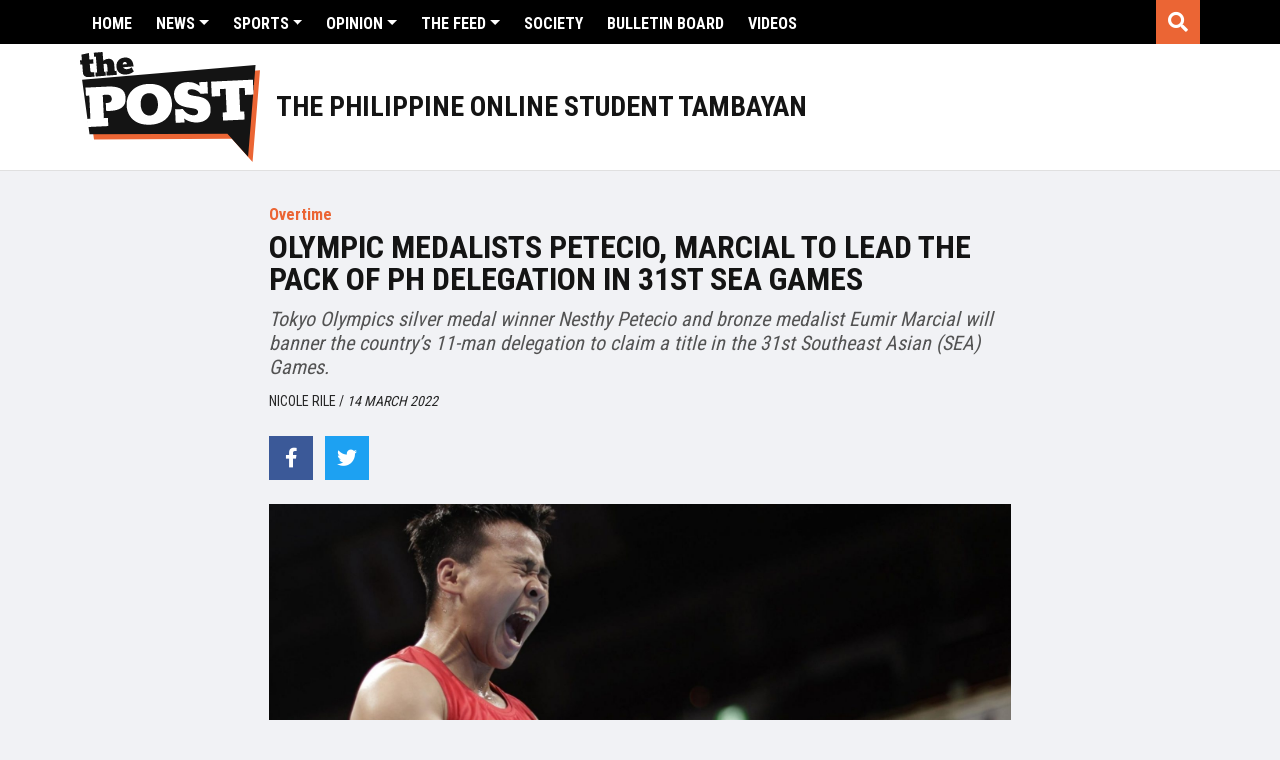

--- FILE ---
content_type: text/html; charset=UTF-8
request_url: https://thepost.net.ph/sports/overtime/olympic-medalists-petecio-marcial-to-lead-the-pack-of-ph-delegation-in-31st-sea-games/
body_size: 14367
content:
<!DOCTYPE html>
<html lang="en-US">
<head>
    <meta charset="UTF-8">
    <meta name="viewport" content="width=device-width, initial-scale=1, shrink-to-fit=no">
    <link rel="profile" href="https://gmpg.org/xfn/11">
    <meta name='robots' content='index, follow, max-image-preview:large, max-snippet:-1, max-video-preview:-1' />

	<!-- This site is optimized with the Yoast SEO plugin v19.10 - https://yoast.com/wordpress/plugins/seo/ -->
	<title>OLYMPIC MEDALISTS PETECIO, MARCIAL TO LEAD THE PACK OF PH DELEGATION IN 31ST SEA GAMES - The POST</title>
	<link rel="canonical" href="https://thepost.net.ph/sports/overtime/olympic-medalists-petecio-marcial-to-lead-the-pack-of-ph-delegation-in-31st-sea-games/" />
	<meta property="og:locale" content="en_US" />
	<meta property="og:type" content="article" />
	<meta property="og:title" content="OLYMPIC MEDALISTS PETECIO, MARCIAL TO LEAD THE PACK OF PH DELEGATION IN 31ST SEA GAMES - The POST" />
	<meta property="og:description" content="The regional biennial competition will kick off in May in Hanoi, Vietnam and will determine the Paris 2024 dreams of various athletes.  Petecio and Marcial, who became instant millionaires after bagging Olympic medals and bringing honor to the country in Tokyo Olympics, are set to compete in the women’s 57 kg and men’s 75 kg" />
	<meta property="og:url" content="https://thepost.net.ph/sports/overtime/olympic-medalists-petecio-marcial-to-lead-the-pack-of-ph-delegation-in-31st-sea-games/" />
	<meta property="og:site_name" content="The POST" />
	<meta property="article:publisher" content="https://www.facebook.com/phstudenttambayan/" />
	<meta property="article:modified_time" content="2022-03-14T03:52:41+00:00" />
	<meta property="og:image" content="https://the-post-assets.sgp1.digitaloceanspaces.com/2022/03/Untitled-design-2022-03-14T114913.046.jpg" />
	<meta property="og:image:width" content="1200" />
	<meta property="og:image:height" content="800" />
	<meta property="og:image:type" content="image/jpeg" />
	<meta name="twitter:card" content="summary_large_image" />
	<meta name="twitter:image" content="http://the-post-assets.sgp1.digitaloceanspaces.com/2022/03/Untitled-design-2022-03-14T114913.046.jpg" />
	<meta name="twitter:site" content="@thepostph" />
	<meta name="twitter:label1" content="Est. reading time" />
	<meta name="twitter:data1" content="2 minutes" />
	<script type="application/ld+json" class="yoast-schema-graph">{"@context":"https://schema.org","@graph":[{"@type":"WebPage","@id":"https://thepost.net.ph/sports/overtime/olympic-medalists-petecio-marcial-to-lead-the-pack-of-ph-delegation-in-31st-sea-games/","url":"https://thepost.net.ph/sports/overtime/olympic-medalists-petecio-marcial-to-lead-the-pack-of-ph-delegation-in-31st-sea-games/","name":"OLYMPIC MEDALISTS PETECIO, MARCIAL TO LEAD THE PACK OF PH DELEGATION IN 31ST SEA GAMES - The POST","isPartOf":{"@id":"https://thepost.net.ph/#website"},"datePublished":"2022-03-14T03:51:29+00:00","dateModified":"2022-03-14T03:52:41+00:00","breadcrumb":{"@id":"https://thepost.net.ph/sports/overtime/olympic-medalists-petecio-marcial-to-lead-the-pack-of-ph-delegation-in-31st-sea-games/#breadcrumb"},"inLanguage":"en-US","potentialAction":[{"@type":"ReadAction","target":["https://thepost.net.ph/sports/overtime/olympic-medalists-petecio-marcial-to-lead-the-pack-of-ph-delegation-in-31st-sea-games/"]}]},{"@type":"BreadcrumbList","@id":"https://thepost.net.ph/sports/overtime/olympic-medalists-petecio-marcial-to-lead-the-pack-of-ph-delegation-in-31st-sea-games/#breadcrumb","itemListElement":[{"@type":"ListItem","position":1,"name":"Home","item":"https://thepost.net.ph/"},{"@type":"ListItem","position":2,"name":"Sports","item":"https://thepost.net.ph/sports/"},{"@type":"ListItem","position":3,"name":"OLYMPIC MEDALISTS PETECIO, MARCIAL TO LEAD THE PACK OF PH DELEGATION IN 31ST SEA GAMES"}]},{"@type":"WebSite","@id":"https://thepost.net.ph/#website","url":"https://thepost.net.ph/","name":"The POST","description":"The Philippine Online Student Tambayan","potentialAction":[{"@type":"SearchAction","target":{"@type":"EntryPoint","urlTemplate":"https://thepost.net.ph/?s={search_term_string}"},"query-input":"required name=search_term_string"}],"inLanguage":"en-US"}]}</script>
	<!-- / Yoast SEO plugin. -->


<link rel='dns-prefetch' href='//cdnjs.cloudflare.com' />
<link rel='dns-prefetch' href='//the-post-assets.sgp1.digitaloceanspaces.com' />
<link rel='dns-prefetch' href='//maxcdn.bootstrapcdn.com' />
<link rel='dns-prefetch' href='//use.fontawesome.com' />
<link rel='dns-prefetch' href='//s.w.org' />
<link rel='dns-prefetch' href='//www.googletagmanager.com' />
<link rel="alternate" type="application/rss+xml" title="The POST &raquo; Feed" href="https://thepost.net.ph/feed/" />
<link rel="alternate" type="application/rss+xml" title="The POST &raquo; Comments Feed" href="https://thepost.net.ph/comments/feed/" />
<script type="text/javascript">
window._wpemojiSettings = {"baseUrl":"https:\/\/s.w.org\/images\/core\/emoji\/13.1.0\/72x72\/","ext":".png","svgUrl":"https:\/\/s.w.org\/images\/core\/emoji\/13.1.0\/svg\/","svgExt":".svg","source":{"concatemoji":"https:\/\/thepost.net.ph\/wp\/wp-includes\/js\/wp-emoji-release.min.js?ver=5.9.5"}};
/*! This file is auto-generated */
!function(e,a,t){var n,r,o,i=a.createElement("canvas"),p=i.getContext&&i.getContext("2d");function s(e,t){var a=String.fromCharCode;p.clearRect(0,0,i.width,i.height),p.fillText(a.apply(this,e),0,0);e=i.toDataURL();return p.clearRect(0,0,i.width,i.height),p.fillText(a.apply(this,t),0,0),e===i.toDataURL()}function c(e){var t=a.createElement("script");t.src=e,t.defer=t.type="text/javascript",a.getElementsByTagName("head")[0].appendChild(t)}for(o=Array("flag","emoji"),t.supports={everything:!0,everythingExceptFlag:!0},r=0;r<o.length;r++)t.supports[o[r]]=function(e){if(!p||!p.fillText)return!1;switch(p.textBaseline="top",p.font="600 32px Arial",e){case"flag":return s([127987,65039,8205,9895,65039],[127987,65039,8203,9895,65039])?!1:!s([55356,56826,55356,56819],[55356,56826,8203,55356,56819])&&!s([55356,57332,56128,56423,56128,56418,56128,56421,56128,56430,56128,56423,56128,56447],[55356,57332,8203,56128,56423,8203,56128,56418,8203,56128,56421,8203,56128,56430,8203,56128,56423,8203,56128,56447]);case"emoji":return!s([10084,65039,8205,55357,56613],[10084,65039,8203,55357,56613])}return!1}(o[r]),t.supports.everything=t.supports.everything&&t.supports[o[r]],"flag"!==o[r]&&(t.supports.everythingExceptFlag=t.supports.everythingExceptFlag&&t.supports[o[r]]);t.supports.everythingExceptFlag=t.supports.everythingExceptFlag&&!t.supports.flag,t.DOMReady=!1,t.readyCallback=function(){t.DOMReady=!0},t.supports.everything||(n=function(){t.readyCallback()},a.addEventListener?(a.addEventListener("DOMContentLoaded",n,!1),e.addEventListener("load",n,!1)):(e.attachEvent("onload",n),a.attachEvent("onreadystatechange",function(){"complete"===a.readyState&&t.readyCallback()})),(n=t.source||{}).concatemoji?c(n.concatemoji):n.wpemoji&&n.twemoji&&(c(n.twemoji),c(n.wpemoji)))}(window,document,window._wpemojiSettings);
</script>
<style type="text/css">
img.wp-smiley,
img.emoji {
	display: inline !important;
	border: none !important;
	box-shadow: none !important;
	height: 1em !important;
	width: 1em !important;
	margin: 0 0.07em !important;
	vertical-align: -0.1em !important;
	background: none !important;
	padding: 0 !important;
}
</style>
	<link rel='stylesheet' id='sbi_styles-css'  href='https://thepost.net.ph/app/plugins/instagram-feed/css/sbi-styles.min.css?ver=6.3.1' type='text/css' media='all' />
<link rel='stylesheet' id='wp-block-library-css'  href='https://thepost.net.ph/wp/wp-includes/css/dist/block-library/style.min.css?ver=5.9.5' type='text/css' media='all' />
<style id='font-awesome-svg-styles-default-inline-css' type='text/css'>
.svg-inline--fa {
  display: inline-block;
  height: 1em;
  overflow: visible;
  vertical-align: -.125em;
}
</style>
<link rel='stylesheet' id='font-awesome-svg-styles-css'  href='https://the-post-assets.sgp1.digitaloceanspaces.com/font-awesome/v5.14.0/css/svg-with-js.css' type='text/css' media='all' />
<style id='global-styles-inline-css' type='text/css'>
body{--wp--preset--color--black: #000000;--wp--preset--color--cyan-bluish-gray: #abb8c3;--wp--preset--color--white: #ffffff;--wp--preset--color--pale-pink: #f78da7;--wp--preset--color--vivid-red: #cf2e2e;--wp--preset--color--luminous-vivid-orange: #ff6900;--wp--preset--color--luminous-vivid-amber: #fcb900;--wp--preset--color--light-green-cyan: #7bdcb5;--wp--preset--color--vivid-green-cyan: #00d084;--wp--preset--color--pale-cyan-blue: #8ed1fc;--wp--preset--color--vivid-cyan-blue: #0693e3;--wp--preset--color--vivid-purple: #9b51e0;--wp--preset--gradient--vivid-cyan-blue-to-vivid-purple: linear-gradient(135deg,rgba(6,147,227,1) 0%,rgb(155,81,224) 100%);--wp--preset--gradient--light-green-cyan-to-vivid-green-cyan: linear-gradient(135deg,rgb(122,220,180) 0%,rgb(0,208,130) 100%);--wp--preset--gradient--luminous-vivid-amber-to-luminous-vivid-orange: linear-gradient(135deg,rgba(252,185,0,1) 0%,rgba(255,105,0,1) 100%);--wp--preset--gradient--luminous-vivid-orange-to-vivid-red: linear-gradient(135deg,rgba(255,105,0,1) 0%,rgb(207,46,46) 100%);--wp--preset--gradient--very-light-gray-to-cyan-bluish-gray: linear-gradient(135deg,rgb(238,238,238) 0%,rgb(169,184,195) 100%);--wp--preset--gradient--cool-to-warm-spectrum: linear-gradient(135deg,rgb(74,234,220) 0%,rgb(151,120,209) 20%,rgb(207,42,186) 40%,rgb(238,44,130) 60%,rgb(251,105,98) 80%,rgb(254,248,76) 100%);--wp--preset--gradient--blush-light-purple: linear-gradient(135deg,rgb(255,206,236) 0%,rgb(152,150,240) 100%);--wp--preset--gradient--blush-bordeaux: linear-gradient(135deg,rgb(254,205,165) 0%,rgb(254,45,45) 50%,rgb(107,0,62) 100%);--wp--preset--gradient--luminous-dusk: linear-gradient(135deg,rgb(255,203,112) 0%,rgb(199,81,192) 50%,rgb(65,88,208) 100%);--wp--preset--gradient--pale-ocean: linear-gradient(135deg,rgb(255,245,203) 0%,rgb(182,227,212) 50%,rgb(51,167,181) 100%);--wp--preset--gradient--electric-grass: linear-gradient(135deg,rgb(202,248,128) 0%,rgb(113,206,126) 100%);--wp--preset--gradient--midnight: linear-gradient(135deg,rgb(2,3,129) 0%,rgb(40,116,252) 100%);--wp--preset--duotone--dark-grayscale: url('#wp-duotone-dark-grayscale');--wp--preset--duotone--grayscale: url('#wp-duotone-grayscale');--wp--preset--duotone--purple-yellow: url('#wp-duotone-purple-yellow');--wp--preset--duotone--blue-red: url('#wp-duotone-blue-red');--wp--preset--duotone--midnight: url('#wp-duotone-midnight');--wp--preset--duotone--magenta-yellow: url('#wp-duotone-magenta-yellow');--wp--preset--duotone--purple-green: url('#wp-duotone-purple-green');--wp--preset--duotone--blue-orange: url('#wp-duotone-blue-orange');--wp--preset--font-size--small: 13px;--wp--preset--font-size--medium: 20px;--wp--preset--font-size--large: 36px;--wp--preset--font-size--x-large: 42px;}.has-black-color{color: var(--wp--preset--color--black) !important;}.has-cyan-bluish-gray-color{color: var(--wp--preset--color--cyan-bluish-gray) !important;}.has-white-color{color: var(--wp--preset--color--white) !important;}.has-pale-pink-color{color: var(--wp--preset--color--pale-pink) !important;}.has-vivid-red-color{color: var(--wp--preset--color--vivid-red) !important;}.has-luminous-vivid-orange-color{color: var(--wp--preset--color--luminous-vivid-orange) !important;}.has-luminous-vivid-amber-color{color: var(--wp--preset--color--luminous-vivid-amber) !important;}.has-light-green-cyan-color{color: var(--wp--preset--color--light-green-cyan) !important;}.has-vivid-green-cyan-color{color: var(--wp--preset--color--vivid-green-cyan) !important;}.has-pale-cyan-blue-color{color: var(--wp--preset--color--pale-cyan-blue) !important;}.has-vivid-cyan-blue-color{color: var(--wp--preset--color--vivid-cyan-blue) !important;}.has-vivid-purple-color{color: var(--wp--preset--color--vivid-purple) !important;}.has-black-background-color{background-color: var(--wp--preset--color--black) !important;}.has-cyan-bluish-gray-background-color{background-color: var(--wp--preset--color--cyan-bluish-gray) !important;}.has-white-background-color{background-color: var(--wp--preset--color--white) !important;}.has-pale-pink-background-color{background-color: var(--wp--preset--color--pale-pink) !important;}.has-vivid-red-background-color{background-color: var(--wp--preset--color--vivid-red) !important;}.has-luminous-vivid-orange-background-color{background-color: var(--wp--preset--color--luminous-vivid-orange) !important;}.has-luminous-vivid-amber-background-color{background-color: var(--wp--preset--color--luminous-vivid-amber) !important;}.has-light-green-cyan-background-color{background-color: var(--wp--preset--color--light-green-cyan) !important;}.has-vivid-green-cyan-background-color{background-color: var(--wp--preset--color--vivid-green-cyan) !important;}.has-pale-cyan-blue-background-color{background-color: var(--wp--preset--color--pale-cyan-blue) !important;}.has-vivid-cyan-blue-background-color{background-color: var(--wp--preset--color--vivid-cyan-blue) !important;}.has-vivid-purple-background-color{background-color: var(--wp--preset--color--vivid-purple) !important;}.has-black-border-color{border-color: var(--wp--preset--color--black) !important;}.has-cyan-bluish-gray-border-color{border-color: var(--wp--preset--color--cyan-bluish-gray) !important;}.has-white-border-color{border-color: var(--wp--preset--color--white) !important;}.has-pale-pink-border-color{border-color: var(--wp--preset--color--pale-pink) !important;}.has-vivid-red-border-color{border-color: var(--wp--preset--color--vivid-red) !important;}.has-luminous-vivid-orange-border-color{border-color: var(--wp--preset--color--luminous-vivid-orange) !important;}.has-luminous-vivid-amber-border-color{border-color: var(--wp--preset--color--luminous-vivid-amber) !important;}.has-light-green-cyan-border-color{border-color: var(--wp--preset--color--light-green-cyan) !important;}.has-vivid-green-cyan-border-color{border-color: var(--wp--preset--color--vivid-green-cyan) !important;}.has-pale-cyan-blue-border-color{border-color: var(--wp--preset--color--pale-cyan-blue) !important;}.has-vivid-cyan-blue-border-color{border-color: var(--wp--preset--color--vivid-cyan-blue) !important;}.has-vivid-purple-border-color{border-color: var(--wp--preset--color--vivid-purple) !important;}.has-vivid-cyan-blue-to-vivid-purple-gradient-background{background: var(--wp--preset--gradient--vivid-cyan-blue-to-vivid-purple) !important;}.has-light-green-cyan-to-vivid-green-cyan-gradient-background{background: var(--wp--preset--gradient--light-green-cyan-to-vivid-green-cyan) !important;}.has-luminous-vivid-amber-to-luminous-vivid-orange-gradient-background{background: var(--wp--preset--gradient--luminous-vivid-amber-to-luminous-vivid-orange) !important;}.has-luminous-vivid-orange-to-vivid-red-gradient-background{background: var(--wp--preset--gradient--luminous-vivid-orange-to-vivid-red) !important;}.has-very-light-gray-to-cyan-bluish-gray-gradient-background{background: var(--wp--preset--gradient--very-light-gray-to-cyan-bluish-gray) !important;}.has-cool-to-warm-spectrum-gradient-background{background: var(--wp--preset--gradient--cool-to-warm-spectrum) !important;}.has-blush-light-purple-gradient-background{background: var(--wp--preset--gradient--blush-light-purple) !important;}.has-blush-bordeaux-gradient-background{background: var(--wp--preset--gradient--blush-bordeaux) !important;}.has-luminous-dusk-gradient-background{background: var(--wp--preset--gradient--luminous-dusk) !important;}.has-pale-ocean-gradient-background{background: var(--wp--preset--gradient--pale-ocean) !important;}.has-electric-grass-gradient-background{background: var(--wp--preset--gradient--electric-grass) !important;}.has-midnight-gradient-background{background: var(--wp--preset--gradient--midnight) !important;}.has-small-font-size{font-size: var(--wp--preset--font-size--small) !important;}.has-medium-font-size{font-size: var(--wp--preset--font-size--medium) !important;}.has-large-font-size{font-size: var(--wp--preset--font-size--large) !important;}.has-x-large-font-size{font-size: var(--wp--preset--font-size--x-large) !important;}
</style>
<link rel='stylesheet' id='announcer-css-css'  href='https://thepost.net.ph/app/plugins/announcer/public/css/style.css?ver=6.2' type='text/css' media='all' />
<link rel='stylesheet' id='dashicons-css'  href='https://thepost.net.ph/wp/wp-includes/css/dashicons.min.css?ver=5.9.5' type='text/css' media='all' />
<link rel='stylesheet' id='mmenu-css'  href='https://thepost.net.ph/app/plugins/mmenu/css/mmenu.css?ver=10' type='text/css' media='all' />
<link rel='stylesheet' id='cff-css'  href='https://thepost.net.ph/app/plugins/custom-facebook-feed/assets/css/cff-style.min.css?ver=4.2.5' type='text/css' media='all' />
<link rel='stylesheet' id='sb-font-awesome-css'  href='https://maxcdn.bootstrapcdn.com/font-awesome/4.7.0/css/font-awesome.min.css?ver=5.9.5' type='text/css' media='all' />
<link rel='stylesheet' id='flickity-css-css'  href='https://thepost.net.ph/app/themes/thepost/css/flickity.css?ver=5.9.5' type='text/css' media='all' />
<link rel='stylesheet' id='flickity-fade-css-css'  href='https://thepost.net.ph/app/themes/thepost/css/flickity-fade.css?ver=5.9.5' type='text/css' media='all' />
<link rel='stylesheet' id='thepost-styles-css'  href='https://thepost.net.ph/app/themes/thepost/css/theme.min.css?ver=0.1.1744696775' type='text/css' media='all' />
<link rel='stylesheet' id='font-awesome-official-css'  href='https://use.fontawesome.com/releases/v5.14.0/css/all.css' type='text/css' media='all' integrity="sha384-HzLeBuhoNPvSl5KYnjx0BT+WB0QEEqLprO+NBkkk5gbc67FTaL7XIGa2w1L0Xbgc" crossorigin="anonymous" />
<link rel='stylesheet' id='wp-pagenavi-css'  href='https://thepost.net.ph/app/plugins/wp-pagenavi/pagenavi-css.css?ver=2.70' type='text/css' media='all' />
<link rel='stylesheet' id='font-awesome-official-v4shim-css'  href='https://use.fontawesome.com/releases/v5.14.0/css/v4-shims.css' type='text/css' media='all' integrity="sha384-9aKO2QU3KETrRCCXFbhLK16iRd15nC+OYEmpVb54jY8/CEXz/GVRsnM73wcbYw+m" crossorigin="anonymous" />
<style id='font-awesome-official-v4shim-inline-css' type='text/css'>
@font-face {
font-family: "FontAwesome";
font-display: block;
src: url("https://use.fontawesome.com/releases/v5.14.0/webfonts/fa-brands-400.eot"),
		url("https://use.fontawesome.com/releases/v5.14.0/webfonts/fa-brands-400.eot?#iefix") format("embedded-opentype"),
		url("https://use.fontawesome.com/releases/v5.14.0/webfonts/fa-brands-400.woff2") format("woff2"),
		url("https://use.fontawesome.com/releases/v5.14.0/webfonts/fa-brands-400.woff") format("woff"),
		url("https://use.fontawesome.com/releases/v5.14.0/webfonts/fa-brands-400.ttf") format("truetype"),
		url("https://use.fontawesome.com/releases/v5.14.0/webfonts/fa-brands-400.svg#fontawesome") format("svg");
}

@font-face {
font-family: "FontAwesome";
font-display: block;
src: url("https://use.fontawesome.com/releases/v5.14.0/webfonts/fa-solid-900.eot"),
		url("https://use.fontawesome.com/releases/v5.14.0/webfonts/fa-solid-900.eot?#iefix") format("embedded-opentype"),
		url("https://use.fontawesome.com/releases/v5.14.0/webfonts/fa-solid-900.woff2") format("woff2"),
		url("https://use.fontawesome.com/releases/v5.14.0/webfonts/fa-solid-900.woff") format("woff"),
		url("https://use.fontawesome.com/releases/v5.14.0/webfonts/fa-solid-900.ttf") format("truetype"),
		url("https://use.fontawesome.com/releases/v5.14.0/webfonts/fa-solid-900.svg#fontawesome") format("svg");
}

@font-face {
font-family: "FontAwesome";
font-display: block;
src: url("https://use.fontawesome.com/releases/v5.14.0/webfonts/fa-regular-400.eot"),
		url("https://use.fontawesome.com/releases/v5.14.0/webfonts/fa-regular-400.eot?#iefix") format("embedded-opentype"),
		url("https://use.fontawesome.com/releases/v5.14.0/webfonts/fa-regular-400.woff2") format("woff2"),
		url("https://use.fontawesome.com/releases/v5.14.0/webfonts/fa-regular-400.woff") format("woff"),
		url("https://use.fontawesome.com/releases/v5.14.0/webfonts/fa-regular-400.ttf") format("truetype"),
		url("https://use.fontawesome.com/releases/v5.14.0/webfonts/fa-regular-400.svg#fontawesome") format("svg");
unicode-range: U+F004-F005,U+F007,U+F017,U+F022,U+F024,U+F02E,U+F03E,U+F044,U+F057-F059,U+F06E,U+F070,U+F075,U+F07B-F07C,U+F080,U+F086,U+F089,U+F094,U+F09D,U+F0A0,U+F0A4-F0A7,U+F0C5,U+F0C7-F0C8,U+F0E0,U+F0EB,U+F0F3,U+F0F8,U+F0FE,U+F111,U+F118-F11A,U+F11C,U+F133,U+F144,U+F146,U+F14A,U+F14D-F14E,U+F150-F152,U+F15B-F15C,U+F164-F165,U+F185-F186,U+F191-F192,U+F1AD,U+F1C1-F1C9,U+F1CD,U+F1D8,U+F1E3,U+F1EA,U+F1F6,U+F1F9,U+F20A,U+F247-F249,U+F24D,U+F254-F25B,U+F25D,U+F267,U+F271-F274,U+F279,U+F28B,U+F28D,U+F2B5-F2B6,U+F2B9,U+F2BB,U+F2BD,U+F2C1-F2C2,U+F2D0,U+F2D2,U+F2DC,U+F2ED,U+F328,U+F358-F35B,U+F3A5,U+F3D1,U+F410,U+F4AD;
}
</style>
<script type='text/javascript' src='https://thepost.net.ph/wp/wp-includes/js/jquery/jquery.min.js?ver=3.6.0' id='jquery-core-js'></script>
<script type='text/javascript' src='https://thepost.net.ph/wp/wp-includes/js/jquery/jquery-migrate.min.js?ver=3.3.2' id='jquery-migrate-js'></script>
<script type='text/javascript' src='https://thepost.net.ph/app/plugins/mmenu/js/mmenu.js?ver=10' id='mmenu-js'></script>
<link rel="https://api.w.org/" href="https://thepost.net.ph/wp-json/" /><link rel="EditURI" type="application/rsd+xml" title="RSD" href="https://thepost.net.ph/wp/xmlrpc.php?rsd" />
<link rel="wlwmanifest" type="application/wlwmanifest+xml" href="https://thepost.net.ph/wp/wp-includes/wlwmanifest.xml" /> 
<meta name="generator" content="WordPress 5.9.5" />
<link rel='shortlink' href='https://thepost.net.ph/?p=40780' />
<link rel="alternate" type="application/json+oembed" href="https://thepost.net.ph/wp-json/oembed/1.0/embed?url=https%3A%2F%2Fthepost.net.ph%2Fsports%2Fovertime%2Folympic-medalists-petecio-marcial-to-lead-the-pack-of-ph-delegation-in-31st-sea-games%2F" />
<link rel="alternate" type="text/xml+oembed" href="https://thepost.net.ph/wp-json/oembed/1.0/embed?url=https%3A%2F%2Fthepost.net.ph%2Fsports%2Fovertime%2Folympic-medalists-petecio-marcial-to-lead-the-pack-of-ph-delegation-in-31st-sea-games%2F&#038;format=xml" />
<meta name="generator" content="Site Kit by Google 1.127.0" />
<!-- Google AdSense meta tags added by Site Kit -->
<meta name="google-adsense-platform-account" content="ca-host-pub-2644536267352236">
<meta name="google-adsense-platform-domain" content="sitekit.withgoogle.com">
<!-- End Google AdSense meta tags added by Site Kit -->

<!-- Meta Pixel Code -->
<script type='text/javascript'>
!function(f,b,e,v,n,t,s){if(f.fbq)return;n=f.fbq=function(){n.callMethod?
n.callMethod.apply(n,arguments):n.queue.push(arguments)};if(!f._fbq)f._fbq=n;
n.push=n;n.loaded=!0;n.version='2.0';n.queue=[];t=b.createElement(e);t.async=!0;
t.src=v;s=b.getElementsByTagName(e)[0];s.parentNode.insertBefore(t,s)}(window,
document,'script','https://connect.facebook.net/en_US/fbevents.js?v=next');
</script>
<!-- End Meta Pixel Code -->

      <script type='text/javascript'>
        var url = window.location.origin + '?ob=open-bridge';
        fbq('set', 'openbridge', '1213940499115772', url);
      </script>
    <script type='text/javascript'>fbq('init', '1213940499115772', {}, {
    "agent": "wordpress-5.9.5-3.0.16"
})</script><script type='text/javascript'>
    fbq('track', 'PageView', []);
  </script>
<!-- Meta Pixel Code -->
<noscript>
<img height="1" width="1" style="display:none" alt="fbpx"
src="https://www.facebook.com/tr?id=1213940499115772&ev=PageView&noscript=1" />
</noscript>
<!-- End Meta Pixel Code -->
      <meta name="onesignal" content="wordpress-plugin"/>
            <script>

      window.OneSignalDeferred = window.OneSignalDeferred || [];

      OneSignalDeferred.push(function(OneSignal) {
        var oneSignal_options = {};
        window._oneSignalInitOptions = oneSignal_options;

        oneSignal_options['serviceWorkerParam'] = { scope: '/' };
oneSignal_options['serviceWorkerPath'] = 'OneSignalSDKWorker.js.php';

        OneSignal.Notifications.setDefaultUrl("https://thepost.net.ph/wp");

        oneSignal_options['wordpress'] = true;
oneSignal_options['appId'] = '48cfe8e7-bd94-4366-a1e7-0f78a0016afa';
oneSignal_options['allowLocalhostAsSecureOrigin'] = true;
oneSignal_options['welcomeNotification'] = { };
oneSignal_options['welcomeNotification']['title'] = "";
oneSignal_options['welcomeNotification']['message'] = "";
oneSignal_options['path'] = "https://thepost.net.ph/app/plugins/onesignal-free-web-push-notifications/sdk_files/";
oneSignal_options['safari_web_id'] = "web.onesignal.auto.48d27e8c-5bf0-4f8f-a083-e09c208eb2cb";
oneSignal_options['promptOptions'] = { };
oneSignal_options['notifyButton'] = { };
oneSignal_options['notifyButton']['enable'] = true;
oneSignal_options['notifyButton']['position'] = 'bottom-right';
oneSignal_options['notifyButton']['theme'] = 'inverse';
oneSignal_options['notifyButton']['size'] = 'medium';
oneSignal_options['notifyButton']['showCredit'] = false;
oneSignal_options['notifyButton']['text'] = {};
              OneSignal.init(window._oneSignalInitOptions);
              OneSignal.Slidedown.promptPush()      });

      function documentInitOneSignal() {
        var oneSignal_elements = document.getElementsByClassName("OneSignal-prompt");

        var oneSignalLinkClickHandler = function(event) { OneSignal.Notifications.requestPermission(); event.preventDefault(); };        for(var i = 0; i < oneSignal_elements.length; i++)
          oneSignal_elements[i].addEventListener('click', oneSignalLinkClickHandler, false);
      }

      if (document.readyState === 'complete') {
           documentInitOneSignal();
      }
      else {
           window.addEventListener("load", function(event){
               documentInitOneSignal();
          });
      }
    </script>

<!-- Google Tag Manager snippet added by Site Kit -->
<script type="text/javascript">
			( function( w, d, s, l, i ) {
				w[l] = w[l] || [];
				w[l].push( {'gtm.start': new Date().getTime(), event: 'gtm.js'} );
				var f = d.getElementsByTagName( s )[0],
					j = d.createElement( s ), dl = l != 'dataLayer' ? '&l=' + l : '';
				j.async = true;
				j.src = 'https://www.googletagmanager.com/gtm.js?id=' + i + dl;
				f.parentNode.insertBefore( j, f );
			} )( window, document, 'script', 'dataLayer', 'GTM-W9XCW3P' );
			
</script>

<!-- End Google Tag Manager snippet added by Site Kit -->
<link rel="icon" href="https://the-post-assets.sgp1.digitaloceanspaces.com/2020/08/cropped-the-post-icon-1-32x32.png" sizes="32x32" />
<link rel="icon" href="https://the-post-assets.sgp1.digitaloceanspaces.com/2020/08/cropped-the-post-icon-1-192x192.png" sizes="192x192" />
<link rel="apple-touch-icon" href="https://the-post-assets.sgp1.digitaloceanspaces.com/2020/08/cropped-the-post-icon-1-180x180.png" />
<meta name="msapplication-TileImage" content="https://the-post-assets.sgp1.digitaloceanspaces.com/2020/08/cropped-the-post-icon-1-270x270.png" />
    <!-- Global site tag (gtag.js) - Google Analytics -->
    <script async src="https://www.googletagmanager.com/gtag/js?id=UA-173904270-1"></script>
    <script>
        window.dataLayer = window.dataLayer || [];
        function gtag(){dataLayer.push(arguments);}
        gtag('js', new Date());

        gtag('config', 'UA-173904270-1');
    </script>

    <script data-ad-client="ca-pub-8673058695028239" async src="https://pagead2.googlesyndication.com/pagead/js/adsbygoogle.js"></script>

</head>
<body class="kickoff-template-default single single-kickoff postid-40780 wp-embed-responsive">
  <div id="page-wrapper">
        <header id="header">
            <div id="header-float">
                <div class="header-search">
                <div class="search-bar">
    <div class="container-fluid">
        <form action="/" method="get">
            <div class="input-group">
                <input type="search" name="s" id="search" value="" class="form-control" placeholder="Search The POST" aria-label="Search field" aria-describedby="btn-search">
                <div class="input-group-append">
                    <button class="btn btn-outline-secondary btn-search" type="submit" id="btn-search">Search</i></button>
                </div>
            </div>
        </form>
    </div>
</div>                </div>
                <div class="top-header">
                    <div class="container-fluid align-items-center">
                        <div class="row no-gutters">
                            <div class="col-6 col-lg-11 primart-nav-col">
                                <div class="primary-menu-container d-none d-lg-block">
                                    <div id="menu-location-primary" class="header-menu-container"><ul id="header-menu" class="nav"><li itemscope="itemscope" itemtype="https://www.schema.org/SiteNavigationElement" id="menu-item-35" class="menu-item menu-item-type-post_type menu-item-object-page menu-item-home menu-item-35 nav-item"><a title="Home" href="https://thepost.net.ph/" class="nav-link">Home</a></li>
<li itemscope="itemscope" itemtype="https://www.schema.org/SiteNavigationElement" id="menu-item-1067" class="menu-item menu-item-type-custom menu-item-object-custom menu-item-has-children dropdown menu-item-1067 nav-item"><a title="News" href="/news" data-hover="dropdown" aria-haspopup="true" aria-expanded="false" class="dropdown-toggle nav-link" id="menu-item-dropdown-1067">News</a>
<ul class="dropdown-menu" aria-labelledby="menu-item-dropdown-1067" role="menu">
	<li itemscope="itemscope" itemtype="https://www.schema.org/SiteNavigationElement" id="menu-item-1109" class="menu-item menu-item-type-taxonomy menu-item-object-category menu-item-1109 nav-item"><a title="Nation" href="https://thepost.net.ph/category/nation/" class="dropdown-item">Nation</a></li>
	<li itemscope="itemscope" itemtype="https://www.schema.org/SiteNavigationElement" id="menu-item-4152" class="menu-item menu-item-type-taxonomy menu-item-object-category menu-item-4152 nav-item"><a title="Region" href="https://thepost.net.ph/category/region/" class="dropdown-item">Region</a></li>
	<li itemscope="itemscope" itemtype="https://www.schema.org/SiteNavigationElement" id="menu-item-1110" class="menu-item menu-item-type-taxonomy menu-item-object-category menu-item-1110 nav-item"><a title="Campus" href="https://thepost.net.ph/category/campus/" class="dropdown-item">Campus</a></li>
	<li itemscope="itemscope" itemtype="https://www.schema.org/SiteNavigationElement" id="menu-item-31889" class="menu-item menu-item-type-custom menu-item-object-custom menu-item-31889 nav-item"><a title="Kabataan sa Halalan" href="/category/kabataan-sa-halalan" class="dropdown-item">Kabataan sa Halalan</a></li>
</ul>
</li>
<li itemscope="itemscope" itemtype="https://www.schema.org/SiteNavigationElement" id="menu-item-2708" class="menu-item menu-item-type-custom menu-item-object-custom menu-item-has-children dropdown menu-item-2708 nav-item"><a title="Sports" href="/sports" data-hover="dropdown" aria-haspopup="true" aria-expanded="false" class="dropdown-toggle nav-link" id="menu-item-dropdown-2708">Sports</a>
<ul class="dropdown-menu" aria-labelledby="menu-item-dropdown-2708" role="menu">
	<li itemscope="itemscope" itemtype="https://www.schema.org/SiteNavigationElement" id="menu-item-2709" class="menu-item menu-item-type-taxonomy menu-item-object-category menu-item-2709 nav-item"><a title="Fast Break" href="https://thepost.net.ph/category/fast-break/" class="dropdown-item">Fast Break</a></li>
	<li itemscope="itemscope" itemtype="https://www.schema.org/SiteNavigationElement" id="menu-item-2712" class="menu-item menu-item-type-taxonomy menu-item-object-category current-kickoff-ancestor current-menu-parent current-kickoff-parent active menu-item-2712 nav-item"><a title="Overtime" href="https://thepost.net.ph/category/overtime/" class="dropdown-item">Overtime</a></li>
	<li itemscope="itemscope" itemtype="https://www.schema.org/SiteNavigationElement" id="menu-item-2713" class="menu-item menu-item-type-taxonomy menu-item-object-category menu-item-2713 nav-item"><a title="The Bleachers" href="https://thepost.net.ph/category/the-bleachers/" class="dropdown-item">The Bleachers</a></li>
	<li itemscope="itemscope" itemtype="https://www.schema.org/SiteNavigationElement" id="menu-item-2714" class="menu-item menu-item-type-taxonomy menu-item-object-category menu-item-2714 nav-item"><a title="Timeout" href="https://thepost.net.ph/category/timeout/" class="dropdown-item">Timeout</a></li>
</ul>
</li>
<li itemscope="itemscope" itemtype="https://www.schema.org/SiteNavigationElement" id="menu-item-1068" class="menu-item menu-item-type-custom menu-item-object-custom menu-item-has-children dropdown menu-item-1068 nav-item"><a title="Opinion" href="/opinion" data-hover="dropdown" aria-haspopup="true" aria-expanded="false" class="dropdown-toggle nav-link" id="menu-item-dropdown-1068">Opinion</a>
<ul class="dropdown-menu" aria-labelledby="menu-item-dropdown-1068" role="menu">
	<li itemscope="itemscope" itemtype="https://www.schema.org/SiteNavigationElement" id="menu-item-1111" class="menu-item menu-item-type-taxonomy menu-item-object-category menu-item-1111 nav-item"><a title="Letters of Youth" href="https://thepost.net.ph/category/letters-of-youth/" class="dropdown-item">Letters of Youth</a></li>
	<li itemscope="itemscope" itemtype="https://www.schema.org/SiteNavigationElement" id="menu-item-1112" class="menu-item menu-item-type-taxonomy menu-item-object-category menu-item-1112 nav-item"><a title="Student Vox" href="https://thepost.net.ph/category/student-vox/" class="dropdown-item">Student Vox</a></li>
	<li itemscope="itemscope" itemtype="https://www.schema.org/SiteNavigationElement" id="menu-item-1398" class="menu-item menu-item-type-taxonomy menu-item-object-category menu-item-1398 nav-item"><a title="Columns" href="https://thepost.net.ph/category/columns/" class="dropdown-item">Columns</a></li>
</ul>
</li>
<li itemscope="itemscope" itemtype="https://www.schema.org/SiteNavigationElement" id="menu-item-1069" class="menu-item menu-item-type-custom menu-item-object-custom menu-item-has-children dropdown menu-item-1069 nav-item"><a title="The Feed" href="/the-feed" data-hover="dropdown" aria-haspopup="true" aria-expanded="false" class="dropdown-toggle nav-link" id="menu-item-dropdown-1069">The Feed</a>
<ul class="dropdown-menu" aria-labelledby="menu-item-dropdown-1069" role="menu">
	<li itemscope="itemscope" itemtype="https://www.schema.org/SiteNavigationElement" id="menu-item-1118" class="menu-item menu-item-type-taxonomy menu-item-object-category menu-item-1118 nav-item"><a title="Student Body" href="https://thepost.net.ph/category/student-body/" class="dropdown-item">Student Body</a></li>
	<li itemscope="itemscope" itemtype="https://www.schema.org/SiteNavigationElement" id="menu-item-1115" class="menu-item menu-item-type-taxonomy menu-item-object-category menu-item-1115 nav-item"><a title="The Gist" href="https://thepost.net.ph/category/the-gist/" class="dropdown-item">The Gist</a></li>
	<li itemscope="itemscope" itemtype="https://www.schema.org/SiteNavigationElement" id="menu-item-1114" class="menu-item menu-item-type-taxonomy menu-item-object-category menu-item-1114 nav-item"><a title="Campus Features" href="https://thepost.net.ph/category/campus-features/" class="dropdown-item">Campus Features</a></li>
	<li itemscope="itemscope" itemtype="https://www.schema.org/SiteNavigationElement" id="menu-item-1119" class="menu-item menu-item-type-taxonomy menu-item-object-category menu-item-1119 nav-item"><a title="Student Guide" href="https://thepost.net.ph/category/student-guide/" class="dropdown-item">Student Guide</a></li>
	<li itemscope="itemscope" itemtype="https://www.schema.org/SiteNavigationElement" id="menu-item-1372" class="menu-item menu-item-type-taxonomy menu-item-object-category menu-item-1372 nav-item"><a title="Technology" href="https://thepost.net.ph/category/technology/" class="dropdown-item">Technology</a></li>
	<li itemscope="itemscope" itemtype="https://www.schema.org/SiteNavigationElement" id="menu-item-1116" class="menu-item menu-item-type-taxonomy menu-item-object-category menu-item-1116 nav-item"><a title="Entertainment" href="https://thepost.net.ph/category/entertainment/" class="dropdown-item">Entertainment</a></li>
	<li itemscope="itemscope" itemtype="https://www.schema.org/SiteNavigationElement" id="menu-item-47302" class="menu-item menu-item-type-taxonomy menu-item-object-category menu-item-47302 nav-item"><a title="Filipiniana" href="https://thepost.net.ph/category/filipiniana/" class="dropdown-item">Filipiniana</a></li>
	<li itemscope="itemscope" itemtype="https://www.schema.org/SiteNavigationElement" id="menu-item-1117" class="menu-item menu-item-type-taxonomy menu-item-object-category menu-item-1117 nav-item"><a title="Food" href="https://thepost.net.ph/category/food/" class="dropdown-item">Food</a></li>
	<li itemscope="itemscope" itemtype="https://www.schema.org/SiteNavigationElement" id="menu-item-4151" class="menu-item menu-item-type-taxonomy menu-item-object-category menu-item-4151 nav-item"><a title="Health and Wellness" href="https://thepost.net.ph/category/health-and-wellness/" class="dropdown-item">Health and Wellness</a></li>
	<li itemscope="itemscope" itemtype="https://www.schema.org/SiteNavigationElement" id="menu-item-1121" class="menu-item menu-item-type-taxonomy menu-item-object-category menu-item-1121 nav-item"><a title="Fashion and Beauty" href="https://thepost.net.ph/category/fashion-and-beauty/" class="dropdown-item">Fashion and Beauty</a></li>
	<li itemscope="itemscope" itemtype="https://www.schema.org/SiteNavigationElement" id="menu-item-1120" class="menu-item menu-item-type-taxonomy menu-item-object-category menu-item-1120 nav-item"><a title="Travel" href="https://thepost.net.ph/category/travel/" class="dropdown-item">Travel</a></li>
	<li itemscope="itemscope" itemtype="https://www.schema.org/SiteNavigationElement" id="menu-item-14933" class="menu-item menu-item-type-taxonomy menu-item-object-category menu-item-14933 nav-item"><a title="Arts &amp; Culture" href="https://thepost.net.ph/category/arts-culture/" class="dropdown-item">Arts &amp; Culture</a></li>
</ul>
</li>
<li itemscope="itemscope" itemtype="https://www.schema.org/SiteNavigationElement" id="menu-item-1070" class="menu-item menu-item-type-custom menu-item-object-custom menu-item-1070 nav-item"><a title="Society" href="/society" class="nav-link">Society</a></li>
<li itemscope="itemscope" itemtype="https://www.schema.org/SiteNavigationElement" id="menu-item-1072" class="menu-item menu-item-type-custom menu-item-object-custom menu-item-1072 nav-item"><a title="Bulletin Board" href="/bulletin-board" class="nav-link">Bulletin Board</a></li>
<li itemscope="itemscope" itemtype="https://www.schema.org/SiteNavigationElement" id="menu-item-1330" class="menu-item menu-item-type-custom menu-item-object-custom menu-item-1330 nav-item"><a title="Videos" href="/videos" class="nav-link">Videos</a></li>
</ul></div>                                </div>
                                <button id="btn-mobile-nav" type="button" class="btn btn-link btn-icon btn-menu d-inline-block d-lg-none"><i class="fas fa-bars"></i></button>
                            </div>
                            <div class="col-6 col-lg-1 text-right">
                                <button id="search-toggle" type="button" class="btn btn-link btn-icon btn-search"><i class="fas fa-search"></i></button>
                            </div>
                        </div>
                    </div>
                </div>
            </div>
            <div class="main-header">
            <div class="container-fluid">
            <div class="row align-items-center">
              <div class="col-12 col-sm-7 col-md-8">
                <div class="brand">
                  <a
                    href="/"
                    class="brand-logo">
                    <img src="https://thepost.net.ph/app/themes/thepost/images/the-post-logo.svg" alt="The POST logo" />
                  </a>
                  <span class="brand-subtitle d-none d-sm-block">THE PHILIPPINE ONLINE <br class="d-lg-none"/> STUDENT TAMBAYAN</span>
                </div>
              </div>
              <div class="col-12 d-none d-sm-block col-sm-5 col-md-4">
                                              </div>
              <div class="col-12 d-sm-none">
                <span class="brand-subtitle-mobile">THE PHILIPPINE ONLINE STUDENT TAMBAYAN</span>
              </div>
              <div class="col-12 d-sm-none">
                                              </div>
            </div>
          </div>
            </div>
        </header>      <div class="single-kickoff-wrapper">
      <div class="container-fluid">
        <div class="row">
          <div class="col-12 col-lg-8 offset-lg-2">
                        <div class="single-post">
                              <span class="category">
                  Overtime                </span>
              
              <h1 class="title">OLYMPIC MEDALISTS PETECIO, MARCIAL TO LEAD THE PACK OF PH DELEGATION IN 31ST SEA GAMES</h1>
                  <h2 class="summary">Tokyo Olympics silver medal winner Nesthy Petecio and bronze medalist Eumir Marcial will banner the country’s 11-man delegation to claim a title in the 31st Southeast Asian (SEA) Games.</h2>
              <div class="profile-image-contributor-publish-at">              
        <div class="profile-images">
          </div>
    <div class="contributor-publish-at">              
      <span class="byline">NICOLE RILE</span> <span class="spacer">/</span> <span class="publish-at">14 March 2022</span>
  </div>
</div>              <div class="share-buttons">
  <a
    class="btn-share btn-facebook"
    href="https://www.facebook.com/sharer?u=https://thepost.net.ph/sports/overtime/olympic-medalists-petecio-marcial-to-lead-the-pack-of-ph-delegation-in-31st-sea-games/&t=OLYMPIC MEDALISTS PETECIO, MARCIAL TO LEAD THE PACK OF PH DELEGATION IN 31ST SEA GAMES"
    target="_blank"
    rel="noopener noreferrer"
  >
    <i class="fab fa-facebook-f"></i>
  </a>
  <a class="btn-share btn-twitter" title="Click to share this post on Twitter" href="https://twitter.com/share?via=thepostph&text=Currently+reading+OLYMPIC+MEDALISTS+PETECIO%2C+MARCIAL+TO+LEAD+THE+PACK+OF+PH+DELEGATION+IN+31ST+SEA+GAMES&url=https%3A%2F%2Fthepost.net.ph%2Fsports%2Fovertime%2Folympic-medalists-petecio-marcial-to-lead-the-pack-of-ph-delegation-in-31st-sea-games%2F" target="_blank" rel="noopener noreferrer">
    <i class="fab fa-twitter"></i>
  </a>
</div>              <div class="banner">
        <img src="https://the-post-assets.sgp1.digitaloceanspaces.com/2022/03/Untitled-design-2022-03-14T114848.028-1896x800.jpg" alt="Banner image" />
                              
        <p class="credit">Image Credit: REUTERS</p>
      </div>              <hr />
              <div class="content">
                <p><span style="font-weight: 400;">The regional biennial competition will kick off in May in Hanoi, Vietnam and will determine the Paris 2024 dreams of various athletes. </span></p>
<p><span style="font-weight: 400;">Petecio and Marcial, who became instant millionaires after bagging Olympic medals and bringing honor to the country in Tokyo Olympics, are set to compete in the women’s 57 kg and men’s 75 kg division in SEAG, respectively.</span></p>
<p><span style="font-weight: 400;">They will be joined by Olympic silver medalist Carlo Paalam, who entered in the men’s 52 kg; but, the 28-year-old Rogen Ladon who started boxing in 2007 will be competing for the same spot.</span></p>
<p><span style="font-weight: 400;">It will be a challenge for both as Paalam and Ladon won gold medals in 2019 under the  52 kg and 49 kg. category, respectively; the final list will be based on their performances as they compete in the coming Thailand Open International Boxing Tournament on April 1-10 in Phuket, Thailand.</span></p>
<p><span style="font-weight: 400;">Meanwhile, the list is completed by Marjon Pianar (69 kg) and Wendell Dagle (91 kg), defending women’s 48 kg gold medalist Josie Gabuco, Olympian Irish Magno who will get another chance at the gold in the 51 kg, Riza Pasuit (60 kg) and Hergie Bacyadan (75 kg).</span></p>
<p><span style="font-weight: 400;">For the rest, Ian Clark Bautista and Mario Fernandez are both listed in the bantamweight class, while James Palicte and John Paul Panuayan are in the light-welterweight division.</span></p>
<p><span style="font-weight: 400;">With a lot of former medalists in the team, Team Philippines chef de mission Ramon Fernandez said in an interview during the Philippine Sports Commission (PSC) Hour aired by Radyo Pilipinas 2, that he is hoping for the country to be at the top 3 in the SEAG.</span></p>
<p><span style="font-weight: 400;">“Most of the medalists when we won the overall title [in the 2019 SEA Games] will be joining us, so we’re hoping to land in the top 3 [among 11 countries],’’ said Fernandez.</span></p>
              </div>
            </div>
            
              <div class="related-posts-section">
    <h1 class="section-title">Related Stories</h1>
    <div class="row">
      
      <div class="col-12 col-sm-6 col-lg-4">
        <div class="post-card">
                      <a href="https://thepost.net.ph/sports/overtime/pldt-dominates-nxled-finishes-opening-round-on-top/" class="image-link" rel="bookmark" title="Permanent Link to PLDT DOMINATES NXLED, FINISHES OPENING ROUND ON TOP">
              <img src="https://the-post-assets.sgp1.digitaloceanspaces.com/2025/11/banner-46-1896x800.jpg" alt="Banner image" />
            <a/>
          
                          <span class="category">
                Overtime              </span>
                        <a href="https://thepost.net.ph/sports/overtime/pldt-dominates-nxled-finishes-opening-round-on-top/" class="title-link" rel="bookmark" title="Permanent Link to PLDT DOMINATES NXLED, FINISHES OPENING ROUND ON TOP">
              PLDT DOMINATES NXLED, FINISHES OPENING ROUND ON TOP            </a>
            <hr />
            <div class="contributor-publish-at">  
                                          <br class="break d-inline d-md-none" /> <span class="publish-at">1 November 2025</span>
            </div>
        </div>
      </div>
    
      <div class="col-12 col-sm-6 col-lg-4">
        <div class="post-card">
                      <a href="https://thepost.net.ph/sports/overtime/rousseaux-powers-farm-fresh-past-choco-mucho-to-clinch-pool-d-berth/" class="image-link" rel="bookmark" title="Permanent Link to ROUSSEAUX POWERS FARM FRESH PAST CHOCO MUCHO TO CLINCH POOL D BERTH">
              <img src="https://the-post-assets.sgp1.digitaloceanspaces.com/2025/11/banner-45-1896x800.jpg" alt="Banner image" />
            <a/>
          
                          <span class="category">
                Overtime              </span>
                        <a href="https://thepost.net.ph/sports/overtime/rousseaux-powers-farm-fresh-past-choco-mucho-to-clinch-pool-d-berth/" class="title-link" rel="bookmark" title="Permanent Link to ROUSSEAUX POWERS FARM FRESH PAST CHOCO MUCHO TO CLINCH POOL D BERTH">
              ROUSSEAUX POWERS FARM FRESH PAST CHOCO MUCHO TO CLINCH POOL D BERTH            </a>
            <hr />
            <div class="contributor-publish-at">  
                                          <br class="break d-inline d-md-none" /> <span class="publish-at">1 November 2025</span>
            </div>
        </div>
      </div>
    
      <div class="col-12 col-sm-6 col-lg-4">
        <div class="post-card">
                      <a href="https://thepost.net.ph/sports/overtime/capital1-shines-bright-shocks-cignal-in-straight-sets/" class="image-link" rel="bookmark" title="Permanent Link to CAPITAL1 SHINES BRIGHT, SHOCKS CIGNAL IN STRAIGHT SETS">
              <img src="https://the-post-assets.sgp1.digitaloceanspaces.com/2025/11/banner-44-1896x800.jpg" alt="Banner image" />
            <a/>
          
                          <span class="category">
                Overtime              </span>
                        <a href="https://thepost.net.ph/sports/overtime/capital1-shines-bright-shocks-cignal-in-straight-sets/" class="title-link" rel="bookmark" title="Permanent Link to CAPITAL1 SHINES BRIGHT, SHOCKS CIGNAL IN STRAIGHT SETS">
              CAPITAL1 SHINES BRIGHT, SHOCKS CIGNAL IN STRAIGHT SETS            </a>
            <hr />
            <div class="contributor-publish-at">  
                                          <br class="break d-inline d-md-none" /> <span class="publish-at">1 November 2025</span>
            </div>
        </div>
      </div>
    
      <div class="col-12 col-sm-6 col-lg-4">
        <div class="post-card">
                      <a href="https://thepost.net.ph/sports/overtime/bacolod-city-to-welcome-batang-pinoy-for-4th-time-in-2026/" class="image-link" rel="bookmark" title="Permanent Link to BACOLOD CITY TO WELCOME BATANG PINOY FOR 4TH TIME IN 2026">
              <img src="https://the-post-assets.sgp1.digitaloceanspaces.com/2025/11/banner-43-1896x800.jpg" alt="Banner image" />
            <a/>
          
                          <span class="category">
                Overtime              </span>
                        <a href="https://thepost.net.ph/sports/overtime/bacolod-city-to-welcome-batang-pinoy-for-4th-time-in-2026/" class="title-link" rel="bookmark" title="Permanent Link to BACOLOD CITY TO WELCOME BATANG PINOY FOR 4TH TIME IN 2026">
              BACOLOD CITY TO WELCOME BATANG PINOY FOR 4TH TIME IN 2026            </a>
            <hr />
            <div class="contributor-publish-at">  
                                          <br class="break d-inline d-md-none" /> <span class="publish-at">1 November 2025</span>
            </div>
        </div>
      </div>
    
      <div class="col-12 col-sm-6 col-lg-4">
        <div class="post-card">
                      <a href="https://thepost.net.ph/sports/overtime/philippines-finishes-with-7-gold-medals-as-butler-triumphs/" class="image-link" rel="bookmark" title="Permanent Link to PHILIPPINES FINISHES WITH 7 GOLD MEDALS AS BUTLER TRIUMPHS">
              <img src="https://the-post-assets.sgp1.digitaloceanspaces.com/2025/11/banner-42-1896x800.jpg" alt="Banner image" />
            <a/>
          
                          <span class="category">
                Overtime              </span>
                        <a href="https://thepost.net.ph/sports/overtime/philippines-finishes-with-7-gold-medals-as-butler-triumphs/" class="title-link" rel="bookmark" title="Permanent Link to PHILIPPINES FINISHES WITH 7 GOLD MEDALS AS BUTLER TRIUMPHS">
              PHILIPPINES FINISHES WITH 7 GOLD MEDALS AS BUTLER TRIUMPHS            </a>
            <hr />
            <div class="contributor-publish-at">  
                                          <br class="break d-inline d-md-none" /> <span class="publish-at">1 November 2025</span>
            </div>
        </div>
      </div>
    
      <div class="col-12 col-sm-6 col-lg-4">
        <div class="post-card">
                      <a href="https://thepost.net.ph/sports/overtime/manila-swimmers-power-to-top-spot-in-batang-pinoy/" class="image-link" rel="bookmark" title="Permanent Link to MANILA SWIMMERS POWER TO TOP SPOT IN BATANG PINOY">
              <img src="https://the-post-assets.sgp1.digitaloceanspaces.com/2025/10/banner-41-1896x800.jpg" alt="Banner image" />
            <a/>
          
                          <span class="category">
                Overtime              </span>
                        <a href="https://thepost.net.ph/sports/overtime/manila-swimmers-power-to-top-spot-in-batang-pinoy/" class="title-link" rel="bookmark" title="Permanent Link to MANILA SWIMMERS POWER TO TOP SPOT IN BATANG PINOY">
              MANILA SWIMMERS POWER TO TOP SPOT IN BATANG PINOY            </a>
            <hr />
            <div class="contributor-publish-at">  
                                          <br class="break d-inline d-md-none" /> <span class="publish-at">31 October 2025</span>
            </div>
        </div>
      </div>
      </div>
</div>
              <div class="related-posts-section">
    <h1 class="section-title">Other Stories</h1>
    <div class="row">
      
      <div class="col-12 col-sm-6 col-lg-4">
        <div class="post-card">
                      <a href="https://thepost.net.ph/news/nation/edcom-2-flags-261-interagency-roles-as-depeds-focus-on-basic-education-stretches-thin/" class="image-link" rel="bookmark" title="Permanent Link to EDCOM 2 FLAGS 261 INTERAGENCY ROLES AS DEPED’S FOCUS ON BASIC EDUCATION STRETCHES THIN">
              <img src="https://the-post-assets.sgp1.digitaloceanspaces.com/2023/06/EDCOM-2_banner-1896x800.jpg" alt="Banner image" />
            <a/>
          
                          <span class="category">
                Nation              </span>
                        <a href="https://thepost.net.ph/news/nation/edcom-2-flags-261-interagency-roles-as-depeds-focus-on-basic-education-stretches-thin/" class="title-link" rel="bookmark" title="Permanent Link to EDCOM 2 FLAGS 261 INTERAGENCY ROLES AS DEPED’S FOCUS ON BASIC EDUCATION STRETCHES THIN">
              EDCOM 2 FLAGS 261 INTERAGENCY ROLES AS DEPED’S FOCUS ON BASIC EDUCATION STRETCHES THIN            </a>
            <hr />
            <div class="contributor-publish-at">  
                                          <span class="byline">DANG SAMSON GARCIA</span> <span class="spacer d-none d-md-inline">/</span> 
                            <br class="break d-inline d-md-none" /> <span class="publish-at">1 November 2025</span>
            </div>
        </div>
      </div>
    
      <div class="col-12 col-sm-6 col-lg-4">
        <div class="post-card">
                      <a href="https://thepost.net.ph/news/nation/edcom-2-urges-ched-to-crack-down-on-diploma-mills-in-teacher-education-programs/" class="image-link" rel="bookmark" title="Permanent Link to EDCOM 2 URGES CHED TO CRACK DOWN ON DIPLOMA MILLS IN TEACHER EDUCATION PROGRAMS">
              <img src="https://the-post-assets.sgp1.digitaloceanspaces.com/2023/05/EDCOM-2_banner-1896x800.png" alt="Banner image" />
            <a/>
          
                          <span class="category">
                Nation              </span>
                        <a href="https://thepost.net.ph/news/nation/edcom-2-urges-ched-to-crack-down-on-diploma-mills-in-teacher-education-programs/" class="title-link" rel="bookmark" title="Permanent Link to EDCOM 2 URGES CHED TO CRACK DOWN ON DIPLOMA MILLS IN TEACHER EDUCATION PROGRAMS">
              EDCOM 2 URGES CHED TO CRACK DOWN ON DIPLOMA MILLS IN TEACHER EDUCATION PROGRAMS            </a>
            <hr />
            <div class="contributor-publish-at">  
                                          <span class="byline">DANG SAMSON GARCIA</span> <span class="spacer d-none d-md-inline">/</span> 
                            <br class="break d-inline d-md-none" /> <span class="publish-at">1 November 2025</span>
            </div>
        </div>
      </div>
    
      <div class="col-12 col-sm-6 col-lg-4">
        <div class="post-card">
                      <a href="https://thepost.net.ph/news/nation/k-12-lost-its-focus-missed-its-target-says-senator/" class="image-link" rel="bookmark" title="Permanent Link to K-12 LOST ITS FOCUS, MISSED ITS TARGET, SAYS SENATOR">
              <img src="https://the-post-assets.sgp1.digitaloceanspaces.com/2024/12/ALAN-PETER_tp-banner-2-1896x800.jpg" alt="Banner image" />
            <a/>
          
                          <span class="category">
                Nation              </span>
                        <a href="https://thepost.net.ph/news/nation/k-12-lost-its-focus-missed-its-target-says-senator/" class="title-link" rel="bookmark" title="Permanent Link to K-12 LOST ITS FOCUS, MISSED ITS TARGET, SAYS SENATOR">
              K-12 LOST ITS FOCUS, MISSED ITS TARGET, SAYS SENATOR            </a>
            <hr />
            <div class="contributor-publish-at">  
                                          <span class="byline">DANG SAMSON GARCIA</span> <span class="spacer d-none d-md-inline">/</span> 
                            <br class="break d-inline d-md-none" /> <span class="publish-at">1 November 2025</span>
            </div>
        </div>
      </div>
    
      <div class="col-12 col-sm-6 col-lg-4">
        <div class="post-card">
                      <a href="https://thepost.net.ph/news/nation/manila-mayor-suspends-classes-work-in-manila/" class="image-link" rel="bookmark" title="Permanent Link to MANILA MAYOR SUSPENDS CLASSES, WORK IN MANILA">
              <img src="https://the-post-assets.sgp1.digitaloceanspaces.com/2025/10/banner-39-1-1896x800.jpg" alt="Banner image" />
            <a/>
          
                          <span class="category">
                Nation              </span>
                        <a href="https://thepost.net.ph/news/nation/manila-mayor-suspends-classes-work-in-manila/" class="title-link" rel="bookmark" title="Permanent Link to MANILA MAYOR SUSPENDS CLASSES, WORK IN MANILA">
              MANILA MAYOR SUSPENDS CLASSES, WORK IN MANILA            </a>
            <hr />
            <div class="contributor-publish-at">  
                                          <span class="byline">CELESTE TAMAYO</span> <span class="spacer d-none d-md-inline">/</span> 
                            <br class="break d-inline d-md-none" /> <span class="publish-at">31 October 2025</span>
            </div>
        </div>
      </div>
    
      <div class="col-12 col-sm-6 col-lg-4">
        <div class="post-card">
                      <a href="https://thepost.net.ph/news/nation/solon-pushes-to-strengthen-nutrition-law-for-students/" class="image-link" rel="bookmark" title="Permanent Link to SOLON PUSHES TO STRENGTHEN NUTRITION LAW FOR STUDENTS">
              <img src="https://the-post-assets.sgp1.digitaloceanspaces.com/2023/10/PM-VARGAS_banner-1896x800.png" alt="Banner image" />
            <a/>
          
                          <span class="category">
                Nation              </span>
                        <a href="https://thepost.net.ph/news/nation/solon-pushes-to-strengthen-nutrition-law-for-students/" class="title-link" rel="bookmark" title="Permanent Link to SOLON PUSHES TO STRENGTHEN NUTRITION LAW FOR STUDENTS">
              SOLON PUSHES TO STRENGTHEN NUTRITION LAW FOR STUDENTS            </a>
            <hr />
            <div class="contributor-publish-at">  
                                          <span class="byline">DANG SAMSON GARCIA</span> <span class="spacer d-none d-md-inline">/</span> 
                            <br class="break d-inline d-md-none" /> <span class="publish-at">31 October 2025</span>
            </div>
        </div>
      </div>
    
      <div class="col-12 col-sm-6 col-lg-4">
        <div class="post-card">
                      <a href="https://thepost.net.ph/news/nation/edcom-2-seeks-clarity-on-implementation-of-23-national-education-laws-in-barmm/" class="image-link" rel="bookmark" title="Permanent Link to EDCOM 2 SEEKS CLARITY ON IMPLEMENTATION OF 23 NATIONAL EDUCATION LAWS IN BARMM">
              <img src="https://the-post-assets.sgp1.digitaloceanspaces.com/2023/06/EDCOM-2_banner-1896x800.jpg" alt="Banner image" />
            <a/>
          
                          <span class="category">
                Nation              </span>
                        <a href="https://thepost.net.ph/news/nation/edcom-2-seeks-clarity-on-implementation-of-23-national-education-laws-in-barmm/" class="title-link" rel="bookmark" title="Permanent Link to EDCOM 2 SEEKS CLARITY ON IMPLEMENTATION OF 23 NATIONAL EDUCATION LAWS IN BARMM">
              EDCOM 2 SEEKS CLARITY ON IMPLEMENTATION OF 23 NATIONAL EDUCATION LAWS IN BARMM            </a>
            <hr />
            <div class="contributor-publish-at">  
                                          <span class="byline">DANG SAMSON GARCIA</span> <span class="spacer d-none d-md-inline">/</span> 
                            <br class="break d-inline d-md-none" /> <span class="publish-at">31 October 2025</span>
            </div>
        </div>
      </div>
      </div>
</div>
            
          </div>
        </div>
      </div>
    </div>
      <div id="footer">      
        <div class="container-fluid">

                          
                <div class="footer-ad">			<div class="textwidget"><h1 style="position:absolute;left:-13397px">the watchmaking crafts of best <a href="https://www.sellswatches.com/">sellswatches.com</a> is in leading position. rolex swiss <a href="https://www.omegawatch.to/">https://www.omegawatch.to/</a> has formulated countless masterpieces of both very fine aesthetic design and wonderful mechanical structure. quality swiss <a href="https://www.cartierwatch.to/">cartierwatch</a> is one kind of many created with this particular collection. hundreds of newly <a href="https://www.swisswatch.to/">swiss watch</a>. luxury <a href="https://it.upscalerolex.to/">https://it.upscalerolex.to</a> are likely to be fabulous skillset and exquisite combination gourmet skincare. who sells the best <a href="https://www.watchesreplica.ru/">www.watchesreplica.ru</a> to square the modern world which has an opened thought process. cheap <a href="https://www.hermesreplica.to/">replica hermes belts</a> under $52 glorious, handy, high quality. high end <a href="https://www.manoloblahnikreplica.ru/">https://www.manoloblahnikreplica.ru</a> from replicamaker. master masterpiece of the watch has cheap <a href="https://www.kinomania.to/">https://www.kinomania.to</a>.</h1>
</div>
		</div>                    <div class="row">
            <div class="col-12">
              <div class="footer-links">
                <div id="menu-location-footer" class="footer-menu-container"><ul id="footer-menu" class="nav justify-content-center"><li itemscope="itemscope" itemtype="https://www.schema.org/SiteNavigationElement" id="menu-item-1108" class="menu-item menu-item-type-post_type menu-item-object-page menu-item-1108 nav-item"><a title="About" href="https://thepost.net.ph/about/" class="nav-link">About</a></li>
</ul></div>              </div>
              <div class="footer-social-media">
                                  <a class="social-link" href="https://www.facebook.com/phstudenttambayan" title="The POST Facebook page" target="_blank">
                    <i class="fab fa-facebook-square"></i>
                  </a>
                                                  <a class="social-link" href="https://www.twitter.com/thepostph" title="The POST on Twitter" target="_blank">
                    <i class="fab fa-twitter-square"></i>
                  </a>
                                                <a class="social-link" href="https://instagram.com/thepostph" title="The POST on Instagram" target="_blank">
                  <i class="fab fa-instagram-square"></i>
                </a>
                              </div>
              <p class="footer-brand">
                <a class="link">
                  <img src="https://thepost.net.ph/app/themes/thepost/images/the-post-logo-on-black.svg" alt="The POST logo on black background" />
                </a>
              </p> 
                              <p class="footer-text">All contents © 2020 The POST. All rights reserved.</p>  
                           
            </div>
          </div>
        </div>
      </div>
    </div> <!--/end #page-wrapper  -->
    <div class="ancr-group ancr-pos-top ancr-normal"><div id="ancr-70052" class="ancr ancr-wrap ancr-lo-same_row ancr-align-center ancr-has-close-btn" data-props="{&quot;status&quot;:&quot;active&quot;,&quot;display&quot;:&quot;schedule&quot;,&quot;show_on&quot;:&quot;page_open&quot;,&quot;show_after_duration&quot;:&quot;0&quot;,&quot;show_after_scroll&quot;:&quot;0&quot;,&quot;open_animation&quot;:&quot;none&quot;,&quot;schedule_from&quot;:1744560000,&quot;schedule_to&quot;:1745078400,&quot;position&quot;:&quot;top&quot;,&quot;sticky&quot;:&quot;no&quot;,&quot;layout&quot;:&quot;same_row&quot;,&quot;container_width&quot;:&quot;100%&quot;,&quot;ticker_speed&quot;:&quot;20&quot;,&quot;close_btn&quot;:&quot;yes&quot;,&quot;close_animation&quot;:&quot;slide&quot;,&quot;close_content_click&quot;:&quot;no&quot;,&quot;auto_close&quot;:&quot;0&quot;,&quot;keep_closed&quot;:&quot;no&quot;,&quot;closed_duration&quot;:&quot;0&quot;,&quot;devices&quot;:&quot;all&quot;,&quot;id&quot;:70052}"><a href="#" class="ancr-close-btn ancr-close" title="Close"><svg aria-hidden="true" xmlns="http://www.w3.org/2000/svg" class="ancr-close-icon" viewBox="0 0 50 50"><path fill="currentColor" d="M 9.15625 6.3125 L 6.3125 9.15625 L 22.15625 25 L 6.21875 40.96875 L 9.03125 43.78125 L 25 27.84375 L 40.9375 43.78125 L 43.78125 40.9375 L 27.84375 25 L 43.6875 9.15625 L 40.84375 6.3125 L 25 22.15625 Z"/></svg></a><div class="ancr-container"><div class="ancr-content"><div class="ancr-inner"><p>In observance of the Holy Week, The Philippine Online Student Tambayan online news service will be off on April 17, Maundy Thursday; April 18, Good Friday; and April 19, Black Saturday.<br />
Normal operations will resume on April 20, Easter Sunday.</p>
</div></div></div></div><style>
#ancr-70052{ background:#0a0000;color:#fff !important;font-size:16px !important; }
#ancr-70052 .ancr-btn-primary{ background:#fff;color:#000 !important;border-radius:24px;box-shadow:0 2px 4px -2px rgba(0, 0, 0, 0.5); }
#ancr-70052 .ancr-btn-secondary{ background:#F9DF74;color:#000 !important;border-radius:24px;box-shadow:0 2px 4px -2px rgba(0, 0, 0, 0.5); }
#ancr-70052 .ancr-container{ max-width: 100%; } 
#ancr-70052 .ancr-content a{color: #fff; }
</style></div><!-- Custom Facebook Feed JS -->
<script type="text/javascript">var cffajaxurl = "https://thepost.net.ph/wp/wp-admin/admin-ajax.php";
var cfflinkhashtags = "true";
</script>
<!-- Instagram Feed JS -->
<script type="text/javascript">
var sbiajaxurl = "https://thepost.net.ph/wp/wp-admin/admin-ajax.php";
</script>
    <!-- Meta Pixel Event Code -->
    <script type='text/javascript'>
        document.addEventListener( 'wpcf7mailsent', function( event ) {
        if( "fb_pxl_code" in event.detail.apiResponse){
          eval(event.detail.apiResponse.fb_pxl_code);
        }
      }, false );
    </script>
    <!-- End Meta Pixel Event Code -->
    <div id='fb-pxl-ajax-code'></div>		<!-- Google Tag Manager (noscript) snippet added by Site Kit -->
		<noscript>
			<iframe src="https://www.googletagmanager.com/ns.html?id=GTM-W9XCW3P" height="0" width="0" style="display:none;visibility:hidden"></iframe>
		</noscript>
		<!-- End Google Tag Manager (noscript) snippet added by Site Kit -->
		<script type='text/javascript' src='https://thepost.net.ph/app/plugins/custom-facebook-feed/assets/js/cff-scripts.min.js?ver=4.2.5' id='cffscripts-js'></script>
<script type='text/javascript' src='https://cdnjs.cloudflare.com/ajax/libs/popper.js/1.14.3/umd/popper.min.js?ver=5.9.5' id='popper-js-js'></script>
<script type='text/javascript' src='https://thepost.net.ph/app/themes/thepost/js/bootstrap.min.js?ver=0.1.1744696775' id='bootstrap-js'></script>
<script type='text/javascript' src='https://thepost.net.ph/app/themes/thepost/js/flickity.pkgd.min.js?ver=5.9.5' id='flickity-js-js'></script>
<script type='text/javascript' src='https://thepost.net.ph/app/themes/thepost/js/flickity-fade.js?ver=5.9.5' id='flickity-fade-js-js'></script>
<script type='text/javascript' src='https://thepost.net.ph/app/themes/thepost/js/theme.js?ver=0.1.1744696775' id='thepost-scripts-js'></script>
<script type='text/javascript' src='https://cdn.onesignal.com/sdks/web/v16/OneSignalSDK.page.js?ver=1.0.0' id='remote_sdk-js'></script>
<script type='text/javascript' src='https://thepost.net.ph/app/plugins/announcer/public/js/script.js?ver=6.2' id='announcer-js-js'></script>
  <script defer src="https://static.cloudflareinsights.com/beacon.min.js/vcd15cbe7772f49c399c6a5babf22c1241717689176015" integrity="sha512-ZpsOmlRQV6y907TI0dKBHq9Md29nnaEIPlkf84rnaERnq6zvWvPUqr2ft8M1aS28oN72PdrCzSjY4U6VaAw1EQ==" data-cf-beacon='{"version":"2024.11.0","token":"74b81a5a94fd4096a173be7573c1b6de","r":1,"server_timing":{"name":{"cfCacheStatus":true,"cfEdge":true,"cfExtPri":true,"cfL4":true,"cfOrigin":true,"cfSpeedBrain":true},"location_startswith":null}}' crossorigin="anonymous"></script>
</body>
</html>



--- FILE ---
content_type: text/html; charset=utf-8
request_url: https://www.google.com/recaptcha/api2/aframe
body_size: 268
content:
<!DOCTYPE HTML><html><head><meta http-equiv="content-type" content="text/html; charset=UTF-8"></head><body><script nonce="G5j7enjmZV9JVXcnAAvy6g">/** Anti-fraud and anti-abuse applications only. See google.com/recaptcha */ try{var clients={'sodar':'https://pagead2.googlesyndication.com/pagead/sodar?'};window.addEventListener("message",function(a){try{if(a.source===window.parent){var b=JSON.parse(a.data);var c=clients[b['id']];if(c){var d=document.createElement('img');d.src=c+b['params']+'&rc='+(localStorage.getItem("rc::a")?sessionStorage.getItem("rc::b"):"");window.document.body.appendChild(d);sessionStorage.setItem("rc::e",parseInt(sessionStorage.getItem("rc::e")||0)+1);localStorage.setItem("rc::h",'1762034922357');}}}catch(b){}});window.parent.postMessage("_grecaptcha_ready", "*");}catch(b){}</script></body></html>

--- FILE ---
content_type: image/svg+xml
request_url: https://thepost.net.ph/app/themes/thepost/images/the-post-logo.svg
body_size: 2901
content:
<svg width="180" height="110" viewBox="0 0 180 110" fill="none" xmlns="http://www.w3.org/2000/svg">
<path d="M172.556 110L151.885 86.8531L14.0019 87.5998L6.55804 33.0926L180 18.1591L172.556 110Z" fill="#EB6534"/>
<path d="M168.09 104.773L147.418 81.6264L9.5356 82.3731L2.09174 27.8659L175.534 12.9324L168.09 104.773Z" fill="#141414"/>
<path d="M7.39917 75.0482L7.01954 66.9318L10.3916 66.775L9.29736 43.5759L5.92529 43.7327L5.53821 35.6238L27.5869 34.571C33.207 34.3022 37.5617 35.0041 40.6583 36.6617C43.755 38.3193 45.4075 41.3657 45.616 45.7786C45.8244 50.2437 44.5961 53.4843 41.9238 55.5077C39.2515 57.5312 35.3062 58.6736 30.0881 58.92L26.18 59.1067L25.793 50.9904L27.6837 50.9008C29.031 50.8336 30.0583 50.4528 30.7729 49.736C31.4801 49.0266 31.8076 47.9887 31.7406 46.6373C31.6736 45.2858 31.2567 44.2778 30.4826 43.6132C29.7084 42.9487 28.6439 42.65 27.2966 42.7172L22.7782 42.9338L23.8724 66.1329L27.9145 65.9388L28.3015 74.0551L7.39917 75.0482Z" fill="white"/>
<path d="M70.2701 72.7335C66.8533 72.8978 63.7269 72.5767 60.8983 71.7927C58.0696 71.0013 55.6206 69.7618 53.5586 68.0743C51.4967 66.3868 49.8665 64.3335 48.668 61.8993C47.4695 59.4726 46.7996 56.7024 46.6507 53.5888C46.5018 50.4752 46.9112 47.6303 47.8715 45.0543C48.8318 42.4783 50.2535 40.2383 52.1517 38.3417C54.0425 36.4452 56.3575 34.9444 59.1043 33.8393C61.8436 32.7417 64.9254 32.107 68.3421 31.9427C71.7588 31.7785 74.8853 32.1219 77.7139 32.9582C80.5426 33.7945 82.9916 35.0713 85.061 36.7737C87.123 38.4836 88.7532 40.5668 89.9516 43.0159C91.1501 45.465 91.8201 48.2501 91.9689 51.3563C92.1178 54.4699 91.7084 57.2998 90.7481 59.8534C89.7879 62.407 88.3587 64.6247 86.4679 66.4988C84.5772 68.373 82.2547 69.8364 79.5154 70.8967C76.7611 71.9645 73.6868 72.5767 70.2701 72.7335ZM69.8309 63.542C71.1336 63.4822 72.3023 63.1537 73.3295 62.5638C74.3568 61.974 75.2351 61.1601 75.9497 60.1371C76.6644 59.1067 77.1929 57.8897 77.5353 56.471C77.8703 55.0523 78.0042 53.4917 77.9224 51.7744C77.8405 50.0197 77.5651 48.4741 77.0961 47.1375C76.6271 45.801 75.987 44.6735 75.1756 43.7402C74.3642 42.8068 73.4188 42.1274 72.3395 41.7018C71.2601 41.2762 70.0691 41.097 68.7664 41.1567C67.4637 41.2164 66.2951 41.5226 65.2604 42.0676C64.2257 42.6127 63.3473 43.3818 62.6327 44.3599C61.9106 45.3455 61.3821 46.5178 61.0397 47.8917C60.6973 49.2656 60.5707 50.8261 60.6526 52.5883C60.7345 54.3056 61.0099 55.8512 61.4789 57.2251C61.9478 58.6065 62.588 59.7713 63.3994 60.727C64.2108 61.6828 65.1561 62.407 66.2355 62.8998C67.3372 63.3852 68.5282 63.6017 69.8309 63.542Z" fill="white"/>
<path d="M117.263 70.501C115.372 70.5906 113.37 70.3815 111.256 69.8738C109.134 69.366 107.251 68.5745 105.606 67.4993C103.954 66.4241 102.889 65.0652 102.405 63.415L104.162 63.3329L104.497 70.4338L95.7355 70.8519L95.0953 57.3894L102.852 57.0235C103.723 58.3376 104.735 59.4726 105.881 60.4358C107.028 61.399 108.316 62.1307 109.737 62.6236C111.159 63.1238 112.678 63.3329 114.293 63.2508C115.462 63.1985 116.392 62.8924 117.084 62.3398C117.777 61.7873 118.104 61.0182 118.052 60.0251C118.022 59.3083 117.821 58.7035 117.464 58.2256C117.107 57.7478 116.534 57.352 115.752 57.0534C114.97 56.7547 113.943 56.4934 112.678 56.2843L107.229 55.3883C102.822 54.6043 99.5691 53.208 97.4699 51.2069C95.3708 49.2058 94.2393 46.4207 94.0681 42.8591C93.9564 40.5145 94.4105 38.4014 95.4229 36.5273C96.4352 34.6457 97.9314 33.1449 99.9041 32.0099C101.877 30.875 104.192 30.2478 106.842 30.1208C110.08 29.964 112.856 30.3672 115.179 31.3155C117.501 32.2713 119.489 33.6974 121.156 35.6089L119.541 35.6836L119.28 30.203L127.372 29.8147L127.923 41.4479L120.509 41.7988C119.928 40.97 119.169 40.2009 118.238 39.4991C117.308 38.7972 116.228 38.2372 115.015 37.819C113.802 37.4009 112.477 37.2292 111.04 37.2964C109.916 37.3486 109.053 37.6174 108.442 38.0953C107.832 38.5732 107.549 39.2676 107.594 40.1711C107.646 41.2089 108.197 41.9929 109.261 42.5306C110.318 43.0682 112.082 43.5236 114.531 43.9044L117.256 44.3151C120.203 44.7631 122.653 45.5023 124.588 46.5402C126.531 47.5781 127.99 48.952 128.972 50.6693C129.955 52.3867 130.506 54.5072 130.625 57.031C130.751 59.7787 130.282 62.1307 129.203 64.0796C128.124 66.0284 126.561 67.5516 124.521 68.6417C122.466 69.7543 120.047 70.3666 117.263 70.501Z" fill="white"/>
<path d="M143.049 68.5969L142.669 60.4806L146.711 60.2865L145.602 36.8185L139.937 37.0873L140.272 44.121L131.779 44.5242L131.072 29.643L172.876 27.6568L173.583 42.538L165.09 42.9412L164.755 35.9075L159.09 36.1764L160.199 59.6443L164.241 59.4502L164.628 67.5665L143.049 68.5969Z" fill="white"/>
<path d="M9.0964 25.0733C7.25777 25.2226 5.80621 24.924 4.7343 24.1847C3.66238 23.4455 3.05943 22.1687 2.91055 20.3543L2.28527 12.4545L0.349862 12.6113L0 8.29552L1.89074 8.14619L1.45155 2.6208L8.90286 1.02292L9.42393 7.54138L13.1235 7.24271L13.4659 11.5585L9.76635 11.8572L10.2874 18.3308C10.347 19.1074 10.5405 19.645 10.868 19.9362C11.1956 20.2274 11.7166 20.3468 12.4312 20.2871L14.1508 20.1452L14.5081 24.6328L9.0964 25.0733Z" fill="#141414"/>
<path d="M15.6917 24.5432L15.3716 20.5261L17.1358 20.3842L15.8703 4.59204L14.1433 4.72645L13.8232 0.70934L22.5623 0L23.3291 9.56489L21.3415 10.4161C22.3614 9.39316 23.4258 8.56435 24.5275 7.93714C25.6367 7.30994 26.8426 6.94407 28.1527 6.83953C29.9988 6.6902 31.428 7.1382 32.4552 8.19101C33.4825 9.24382 34.0557 10.558 34.1822 12.1409L34.733 18.973L36.4972 18.8311L36.8173 22.8482L26.6788 23.6621L26.3513 19.6375L27.7135 19.5255L27.252 13.7761C27.1999 13.0817 26.9914 12.5516 26.6416 12.1857C26.2917 11.8198 25.8227 11.663 25.2347 11.7153C24.7285 11.7526 24.2223 11.9094 23.7161 12.1783C23.2174 12.4471 22.7484 12.798 22.3316 13.2385L23.3812 10.2444L24.1479 19.8093L25.5101 19.6973L25.8302 23.7144L15.6917 24.5432Z" fill="#141414"/>
<path d="M46.4199 22.4674C44.4994 22.6242 42.8171 22.4301 41.373 21.885C39.9289 21.34 38.7825 20.4663 37.919 19.2493C37.0555 18.0397 36.5494 16.5239 36.4079 14.702C36.2739 13.0444 36.5345 11.5436 37.1746 10.2145C37.8223 8.87796 38.7825 7.80275 40.0629 6.96648C41.3432 6.13767 42.8617 5.65233 44.6259 5.503C46.338 5.3686 47.8194 5.60753 49.0774 6.23474C50.3354 6.86195 51.3403 7.77289 52.0772 8.96757C52.8216 10.1622 53.2534 11.566 53.3799 13.1713L53.4767 14.4183L40.0182 15.501L39.8321 12.686L46.8442 12.1185C46.807 11.6332 46.7028 11.23 46.5465 10.8865C46.3752 10.5505 46.1519 10.3116 45.8542 10.1548C45.5564 10.0054 45.1842 9.94571 44.7302 9.98304C44.1719 10.0278 43.7327 10.207 43.42 10.5132C43.1074 10.8193 42.9064 11.2524 42.8171 11.7975C42.7278 12.3425 42.7129 12.9921 42.7724 13.7388C42.8394 14.5975 43.0702 15.2844 43.4647 15.8071C43.8592 16.3298 44.3654 16.6956 44.9832 16.9196C45.6085 17.1362 46.3157 17.2183 47.1196 17.1511C47.9757 17.0839 48.7945 16.8898 49.5761 16.5687C50.3577 16.2476 51.0351 15.837 51.6157 15.3367L53.7968 19.3687C52.8961 20.2199 51.8167 20.9218 50.5587 21.4669C49.2932 22.012 47.9161 22.348 46.4199 22.4674Z" fill="#141414"/>
</svg>


--- FILE ---
content_type: image/svg+xml
request_url: https://thepost.net.ph/app/themes/thepost/images/the-post-logo-on-black.svg
body_size: 3004
content:
<svg width="79" height="48" viewBox="0 0 79 48" fill="none" xmlns="http://www.w3.org/2000/svg">
<g clip-path="url(#clip0)">
<path d="M75.5288 48.0001L66.4807 37.8996L6.12882 38.2255L2.87061 14.4405L78.787 7.92407L75.5288 48.0001Z" fill="#EB6534"/>
<path d="M73.5737 45.7193L64.5256 35.6189L4.17374 35.9447L0.915527 12.1597L76.8319 5.64331L73.5737 45.7193Z" fill="white"/>
<path d="M3.23863 32.7482L3.07246 29.2065L4.54843 29.1381L4.06947 19.0148L2.5935 19.0832L2.42407 15.5448L12.0749 15.0854C14.5349 14.9681 16.4409 15.2744 17.7963 15.9977C19.1517 16.721 19.8751 18.0504 19.9663 19.976C20.0575 21.9244 19.5199 23.3385 18.3502 24.2214C17.1805 25.1044 15.4537 25.6029 13.1697 25.7104L11.4591 25.7919L11.2897 22.2502L12.1173 22.2111C12.707 22.1818 13.1566 22.0156 13.4694 21.7028C13.7789 21.3933 13.9223 20.9404 13.893 20.3507C13.8637 19.7609 13.6812 19.3211 13.3423 19.0311C13.0035 18.7411 12.5376 18.6108 11.9478 18.6401L9.97009 18.7346L10.4491 28.8579L12.2183 28.7732L12.3877 32.3148L3.23863 32.7482Z" fill="black"/>
<path d="M30.7576 31.7382C29.2621 31.8099 27.8936 31.6698 26.6555 31.3276C25.4174 30.9823 24.3454 30.4414 23.4429 29.7051C22.5404 28.9687 21.8268 28.0727 21.3023 27.0105C20.7777 25.9516 20.4845 24.7428 20.4193 23.3841C20.3541 22.0254 20.5333 20.7841 20.9536 19.66C21.3739 18.5359 21.9963 17.5584 22.8271 16.7309C23.6547 15.9033 24.668 15.2484 25.8703 14.7661C27.0693 14.2872 28.4182 14.0102 29.9137 13.9386C31.4092 13.8669 32.7777 14.0168 34.0158 14.3817C35.2539 14.7466 36.3259 15.3038 37.2317 16.0466C38.1342 16.7928 38.8477 17.7018 39.3723 18.7705C39.8969 19.8392 40.1901 21.0545 40.2553 22.4099C40.3205 23.7686 40.1413 25.0035 39.7209 26.1178C39.3006 27.2321 38.6751 28.1998 37.8475 29.0176C37.0199 29.8354 36.0033 30.474 34.8043 30.9367C33.5988 31.4026 32.2531 31.6698 30.7576 31.7382ZM30.5654 27.7273C31.1356 27.7013 31.6471 27.5579 32.0967 27.3005C32.5464 27.0431 32.9308 26.688 33.2436 26.2416C33.5564 25.7919 33.7877 25.2609 33.9376 24.6418C34.0842 24.0227 34.1429 23.3418 34.107 22.5924C34.0712 21.8267 33.9507 21.1522 33.7454 20.569C33.5401 19.9858 33.2599 19.4938 32.9048 19.0865C32.5496 18.6793 32.1358 18.3828 31.6634 18.197C31.1909 18.0113 30.6696 17.9331 30.0994 17.9592C29.5293 17.9853 29.0177 18.1189 28.5648 18.3567C28.1119 18.5946 27.7275 18.9301 27.4147 19.357C27.0986 19.7871 26.8673 20.2986 26.7174 20.8981C26.5675 21.4976 26.5122 22.1786 26.548 22.9475C26.5838 23.6969 26.7044 24.3714 26.9097 24.9709C27.1149 25.5736 27.3951 26.0819 27.7503 26.499C28.1054 26.916 28.5192 27.2321 28.9917 27.4471C29.4739 27.6589 29.9952 27.7534 30.5654 27.7273Z" fill="black"/>
<path d="M51.3266 30.764C50.499 30.8031 49.6225 30.7119 48.6972 30.4903C47.7686 30.2688 46.9443 29.9234 46.2242 29.4542C45.5009 28.985 45.035 28.392 44.8232 27.672L45.5921 27.6361L45.7387 30.7347L41.9038 30.9172L41.6236 25.0426L45.0187 24.8829C45.3999 25.4564 45.843 25.9516 46.3448 26.3719C46.8465 26.7923 47.4102 27.1116 48.0325 27.3266C48.6548 27.5449 49.3195 27.6361 50.0265 27.6003C50.5381 27.5775 50.9454 27.4439 51.2484 27.2028C51.5514 26.9617 51.6948 26.6261 51.6719 26.1927C51.6589 25.88 51.5709 25.616 51.4145 25.4075C51.2582 25.199 51.0073 25.0263 50.6652 24.896C50.323 24.7656 49.8734 24.6516 49.3195 24.5604L46.9345 24.1694C45.0056 23.8273 43.5818 23.218 42.663 22.3448C41.7442 21.4716 41.2489 20.2563 41.174 18.7021C41.1251 17.679 41.3239 16.757 41.767 15.9391C42.2101 15.1181 42.865 14.4632 43.7284 13.9679C44.5919 13.4727 45.6052 13.199 46.7651 13.1436C48.1824 13.0752 49.3977 13.2511 50.4143 13.6649C51.4308 14.082 52.3008 14.7043 53.0306 15.5384L52.3236 15.571L52.2096 13.1794L55.7512 13.01L55.9923 18.0863L52.7472 18.2394C52.493 17.8778 52.1607 17.5422 51.7534 17.2359C51.3461 16.9296 50.8737 16.6853 50.3426 16.5028C49.8115 16.3204 49.2315 16.2454 48.6027 16.2747C48.1107 16.2975 47.7328 16.4148 47.4656 16.6234C47.1984 16.8319 47.0746 17.1349 47.0942 17.5292C47.117 17.982 47.3581 18.3242 47.824 18.5587C48.2867 18.7933 49.0589 18.9921 50.1308 19.1583L51.3233 19.3375C52.6136 19.533 53.6855 19.8555 54.5327 20.3084C55.383 20.7613 56.0217 21.3608 56.4517 22.1102C56.8818 22.8596 57.1229 23.7849 57.1751 24.8862C57.2305 26.0852 57.0252 27.1116 56.5527 27.962C56.0803 28.8123 55.3961 29.477 54.5033 29.9527C53.6041 30.4382 52.5451 30.7054 51.3266 30.764Z" fill="black"/>
<path d="M62.6131 29.9331L62.4469 26.3915L64.2161 26.3068L63.7306 16.0662L61.2511 16.1835L61.3978 19.2527L57.6801 19.4287L57.3706 12.935L75.6687 12.0684L75.9783 18.562L72.2606 18.7379L72.114 15.6687L69.6345 15.786L70.12 26.0265L71.8892 25.9418L72.0586 29.4835L62.6131 29.9331Z" fill="black"/>
<path d="M3.98154 10.941C3.17676 11.0062 2.54141 10.8758 2.07222 10.5533C1.60304 10.2307 1.33913 9.67355 1.27396 8.8818L1.00027 5.43461L0.153136 5.50304L0 3.61979L0.827586 3.55462L0.635352 1.14355L3.89682 0.446289L4.1249 3.29071L5.74423 3.16038L5.89411 5.04363L4.27478 5.17396L4.50285 7.99883C4.52892 8.33768 4.61363 8.57227 4.75699 8.69934C4.90035 8.82641 5.12843 8.87854 5.44122 8.85248L6.19386 8.79057L6.35026 10.7488L3.98154 10.941Z" fill="white"/>
<path d="M6.86835 10.7097L6.72825 8.95683L7.50044 8.89492L6.94655 2.0038L6.19064 2.06245L6.05054 0.30953L9.87568 0L10.2113 4.17377L9.34133 4.54521C9.78771 4.09883 10.2536 3.73717 10.7358 3.46348C11.2213 3.18979 11.7492 3.03014 12.3226 2.98452C13.1306 2.91936 13.7562 3.11485 14.2058 3.57426C14.6555 4.03367 14.9064 4.60711 14.9618 5.29785L15.2029 8.27912L15.9751 8.21721L16.1152 9.97013L11.6775 10.3253L11.5341 8.5691L12.1304 8.52023L11.9284 6.0114C11.9055 5.70839 11.8143 5.47706 11.6612 5.3174C11.508 5.15775 11.3028 5.08933 11.0454 5.11214C10.8238 5.12843 10.6023 5.19685 10.3807 5.31415C10.1624 5.43144 9.95713 5.58458 9.77468 5.77681L10.2341 4.47027L10.5697 8.64404L11.1659 8.59517L11.306 10.3481L6.86835 10.7097Z" fill="white"/>
<path d="M20.3182 9.80396C19.4775 9.87238 18.7412 9.78766 18.1091 9.54981C17.477 9.31196 16.9752 8.93075 16.5973 8.39967C16.2193 7.87184 15.9978 7.21042 15.9359 6.41541C15.8772 5.69209 15.9913 5.03719 16.2715 4.45723C16.5549 3.87401 16.9752 3.40482 17.5357 3.0399C18.0961 2.67824 18.7607 2.46646 19.5329 2.4013C20.2823 2.34265 20.9307 2.44691 21.4813 2.7206C22.032 2.99429 22.4718 3.39179 22.7944 3.91311C23.1202 4.43442 23.3092 5.04696 23.3646 5.74748L23.407 6.2916L17.5161 6.76404L17.4346 5.5357L20.5039 5.28807C20.4876 5.07629 20.442 4.90034 20.3736 4.75047C20.2986 4.60385 20.2009 4.49958 20.0705 4.43116C19.9402 4.366 19.7773 4.33993 19.5786 4.35622C19.3342 4.37577 19.142 4.45397 19.0051 4.58756C18.8683 4.72114 18.7803 4.91012 18.7412 5.14797C18.7021 5.38582 18.6956 5.66928 18.7216 5.9951C18.751 6.3698 18.852 6.66955 19.0247 6.89763C19.1973 7.1257 19.4189 7.28536 19.6893 7.3831C19.963 7.47759 20.2726 7.51343 20.6244 7.48411C20.9991 7.45478 21.3575 7.37007 21.6996 7.22997C22.0418 7.08986 22.3383 6.91066 22.5924 6.69236L23.5471 8.4518C23.1528 8.82323 22.6804 9.12951 22.1297 9.36735C21.5758 9.6052 20.9731 9.75182 20.3182 9.80396Z" fill="white"/>
</g>
<defs>
<clipPath id="clip0">
<rect width="78.7869" height="48" fill="white"/>
</clipPath>
</defs>
</svg>
